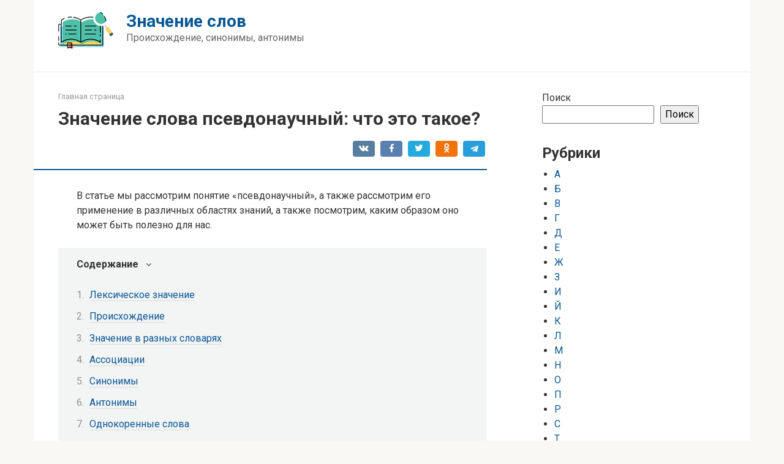

--- FILE ---
content_type: text/html; charset=UTF-8
request_url: https://slova-znachenie.ru/znachenie-slova-psevdonauchnyy-chto-eto-takoe/
body_size: 14405
content:
<!DOCTYPE html>
<html lang="ru-RU">
<head>
    <meta charset="UTF-8">
    <meta name="viewport" content="width=device-width, initial-scale=1">

    <meta name='robots' content='index, follow, max-image-preview:large, max-snippet:-1, max-video-preview:-1' />

	<!-- This site is optimized with the Yoast SEO plugin v20.13 - https://yoast.com/wordpress/plugins/seo/ -->
	<title>Значение слова псевдонаучный: что это такое?</title>
	<link rel="canonical" href="https://slova-znachenie.ru/znachenie-slova-psevdonauchnyy-chto-eto-takoe/" />
	<meta property="og:locale" content="ru_RU" />
	<meta property="og:type" content="article" />
	<meta property="og:title" content="Значение слова псевдонаучный: что это такое?" />
	<meta property="og:description" content="В статье мы рассмотрим понятие &#171;псевдонаучный&#187;, а также рассмотрим его применение в различных областях знаний, а также посмотрим, каким образом оно может быть полезно для нас. Лексическое значение Слово &#171;псевдонаучный&#187; имеет лексическое значение, относящееся к идеям, представлениям или принципам, которые представляются научными, но не имеют никакого научного основания. Такие идеи могут происходить из мифов, легенд, [&hellip;]" />
	<meta property="og:url" content="https://slova-znachenie.ru/znachenie-slova-psevdonauchnyy-chto-eto-takoe/" />
	<meta property="og:site_name" content="Значение слов" />
	<meta property="article:published_time" content="2023-02-27T14:52:52+00:00" />
	<meta name="author" content="Author" />
	<meta name="twitter:card" content="summary_large_image" />
	<meta name="twitter:label1" content="Написано автором" />
	<meta name="twitter:data1" content="Author" />
	<script type="application/ld+json" class="yoast-schema-graph">{"@context":"https://schema.org","@graph":[{"@type":"WebPage","@id":"https://slova-znachenie.ru/znachenie-slova-psevdonauchnyy-chto-eto-takoe/","url":"https://slova-znachenie.ru/znachenie-slova-psevdonauchnyy-chto-eto-takoe/","name":"Значение слова псевдонаучный: что это такое?","isPartOf":{"@id":"https://slova-znachenie.ru/#website"},"datePublished":"2023-02-27T14:52:52+00:00","dateModified":"2023-02-27T14:52:52+00:00","author":{"@id":"https://slova-znachenie.ru/#/schema/person/3e954a4aa31a69eebeaca86b27e22965"},"breadcrumb":{"@id":"https://slova-znachenie.ru/znachenie-slova-psevdonauchnyy-chto-eto-takoe/#breadcrumb"},"inLanguage":"ru-RU","potentialAction":[{"@type":"ReadAction","target":["https://slova-znachenie.ru/znachenie-slova-psevdonauchnyy-chto-eto-takoe/"]}]},{"@type":"BreadcrumbList","@id":"https://slova-znachenie.ru/znachenie-slova-psevdonauchnyy-chto-eto-takoe/#breadcrumb","itemListElement":[{"@type":"ListItem","position":1,"name":"Главная страница","item":"https://slova-znachenie.ru/"},{"@type":"ListItem","position":2,"name":"Значение слова псевдонаучный: что это такое?"}]},{"@type":"WebSite","@id":"https://slova-znachenie.ru/#website","url":"https://slova-znachenie.ru/","name":"Значение слов","description":"Происхождение, синонимы, антонимы","potentialAction":[{"@type":"SearchAction","target":{"@type":"EntryPoint","urlTemplate":"https://slova-znachenie.ru/?s={search_term_string}"},"query-input":"required name=search_term_string"}],"inLanguage":"ru-RU"},{"@type":"Person","@id":"https://slova-znachenie.ru/#/schema/person/3e954a4aa31a69eebeaca86b27e22965","name":"Author","image":{"@type":"ImageObject","inLanguage":"ru-RU","@id":"https://slova-znachenie.ru/#/schema/person/image/","url":"https://secure.gravatar.com/avatar/?s=96&d=mm&r=g","contentUrl":"https://secure.gravatar.com/avatar/?s=96&d=mm&r=g","caption":"Author"},"sameAs":["https://slova-znachenie.ru/"],"url":"https://slova-znachenie.ru/author/author/"}]}</script>
	<!-- / Yoast SEO plugin. -->


<link rel='dns-prefetch' href='//fonts.googleapis.com' />
<link rel="alternate" title="oEmbed (JSON)" type="application/json+oembed" href="https://slova-znachenie.ru/wp-json/oembed/1.0/embed?url=https%3A%2F%2Fslova-znachenie.ru%2Fznachenie-slova-psevdonauchnyy-chto-eto-takoe%2F" />
<link rel="alternate" title="oEmbed (XML)" type="text/xml+oembed" href="https://slova-znachenie.ru/wp-json/oembed/1.0/embed?url=https%3A%2F%2Fslova-znachenie.ru%2Fznachenie-slova-psevdonauchnyy-chto-eto-takoe%2F&#038;format=xml" />
<style id='wp-img-auto-sizes-contain-inline-css' type='text/css'>
img:is([sizes=auto i],[sizes^="auto," i]){contain-intrinsic-size:3000px 1500px}
/*# sourceURL=wp-img-auto-sizes-contain-inline-css */
</style>
<style id='wp-emoji-styles-inline-css' type='text/css'>

	img.wp-smiley, img.emoji {
		display: inline !important;
		border: none !important;
		box-shadow: none !important;
		height: 1em !important;
		width: 1em !important;
		margin: 0 0.07em !important;
		vertical-align: -0.1em !important;
		background: none !important;
		padding: 0 !important;
	}
/*# sourceURL=wp-emoji-styles-inline-css */
</style>
<style id='wp-block-library-inline-css' type='text/css'>
:root{--wp-block-synced-color:#7a00df;--wp-block-synced-color--rgb:122,0,223;--wp-bound-block-color:var(--wp-block-synced-color);--wp-editor-canvas-background:#ddd;--wp-admin-theme-color:#007cba;--wp-admin-theme-color--rgb:0,124,186;--wp-admin-theme-color-darker-10:#006ba1;--wp-admin-theme-color-darker-10--rgb:0,107,160.5;--wp-admin-theme-color-darker-20:#005a87;--wp-admin-theme-color-darker-20--rgb:0,90,135;--wp-admin-border-width-focus:2px}@media (min-resolution:192dpi){:root{--wp-admin-border-width-focus:1.5px}}.wp-element-button{cursor:pointer}:root .has-very-light-gray-background-color{background-color:#eee}:root .has-very-dark-gray-background-color{background-color:#313131}:root .has-very-light-gray-color{color:#eee}:root .has-very-dark-gray-color{color:#313131}:root .has-vivid-green-cyan-to-vivid-cyan-blue-gradient-background{background:linear-gradient(135deg,#00d084,#0693e3)}:root .has-purple-crush-gradient-background{background:linear-gradient(135deg,#34e2e4,#4721fb 50%,#ab1dfe)}:root .has-hazy-dawn-gradient-background{background:linear-gradient(135deg,#faaca8,#dad0ec)}:root .has-subdued-olive-gradient-background{background:linear-gradient(135deg,#fafae1,#67a671)}:root .has-atomic-cream-gradient-background{background:linear-gradient(135deg,#fdd79a,#004a59)}:root .has-nightshade-gradient-background{background:linear-gradient(135deg,#330968,#31cdcf)}:root .has-midnight-gradient-background{background:linear-gradient(135deg,#020381,#2874fc)}:root{--wp--preset--font-size--normal:16px;--wp--preset--font-size--huge:42px}.has-regular-font-size{font-size:1em}.has-larger-font-size{font-size:2.625em}.has-normal-font-size{font-size:var(--wp--preset--font-size--normal)}.has-huge-font-size{font-size:var(--wp--preset--font-size--huge)}.has-text-align-center{text-align:center}.has-text-align-left{text-align:left}.has-text-align-right{text-align:right}.has-fit-text{white-space:nowrap!important}#end-resizable-editor-section{display:none}.aligncenter{clear:both}.items-justified-left{justify-content:flex-start}.items-justified-center{justify-content:center}.items-justified-right{justify-content:flex-end}.items-justified-space-between{justify-content:space-between}.screen-reader-text{border:0;clip-path:inset(50%);height:1px;margin:-1px;overflow:hidden;padding:0;position:absolute;width:1px;word-wrap:normal!important}.screen-reader-text:focus{background-color:#ddd;clip-path:none;color:#444;display:block;font-size:1em;height:auto;left:5px;line-height:normal;padding:15px 23px 14px;text-decoration:none;top:5px;width:auto;z-index:100000}html :where(.has-border-color){border-style:solid}html :where([style*=border-top-color]){border-top-style:solid}html :where([style*=border-right-color]){border-right-style:solid}html :where([style*=border-bottom-color]){border-bottom-style:solid}html :where([style*=border-left-color]){border-left-style:solid}html :where([style*=border-width]){border-style:solid}html :where([style*=border-top-width]){border-top-style:solid}html :where([style*=border-right-width]){border-right-style:solid}html :where([style*=border-bottom-width]){border-bottom-style:solid}html :where([style*=border-left-width]){border-left-style:solid}html :where(img[class*=wp-image-]){height:auto;max-width:100%}:where(figure){margin:0 0 1em}html :where(.is-position-sticky){--wp-admin--admin-bar--position-offset:var(--wp-admin--admin-bar--height,0px)}@media screen and (max-width:600px){html :where(.is-position-sticky){--wp-admin--admin-bar--position-offset:0px}}

/*# sourceURL=wp-block-library-inline-css */
</style><style id='wp-block-categories-inline-css' type='text/css'>
.wp-block-categories{box-sizing:border-box}.wp-block-categories.alignleft{margin-right:2em}.wp-block-categories.alignright{margin-left:2em}.wp-block-categories.wp-block-categories-dropdown.aligncenter{text-align:center}.wp-block-categories .wp-block-categories__label{display:block;width:100%}
/*# sourceURL=https://slova-znachenie.ru/wp-includes/blocks/categories/style.min.css */
</style>
<style id='wp-block-heading-inline-css' type='text/css'>
h1:where(.wp-block-heading).has-background,h2:where(.wp-block-heading).has-background,h3:where(.wp-block-heading).has-background,h4:where(.wp-block-heading).has-background,h5:where(.wp-block-heading).has-background,h6:where(.wp-block-heading).has-background{padding:1.25em 2.375em}h1.has-text-align-left[style*=writing-mode]:where([style*=vertical-lr]),h1.has-text-align-right[style*=writing-mode]:where([style*=vertical-rl]),h2.has-text-align-left[style*=writing-mode]:where([style*=vertical-lr]),h2.has-text-align-right[style*=writing-mode]:where([style*=vertical-rl]),h3.has-text-align-left[style*=writing-mode]:where([style*=vertical-lr]),h3.has-text-align-right[style*=writing-mode]:where([style*=vertical-rl]),h4.has-text-align-left[style*=writing-mode]:where([style*=vertical-lr]),h4.has-text-align-right[style*=writing-mode]:where([style*=vertical-rl]),h5.has-text-align-left[style*=writing-mode]:where([style*=vertical-lr]),h5.has-text-align-right[style*=writing-mode]:where([style*=vertical-rl]),h6.has-text-align-left[style*=writing-mode]:where([style*=vertical-lr]),h6.has-text-align-right[style*=writing-mode]:where([style*=vertical-rl]){rotate:180deg}
/*# sourceURL=https://slova-znachenie.ru/wp-includes/blocks/heading/style.min.css */
</style>
<style id='wp-block-search-inline-css' type='text/css'>
.wp-block-search__button{margin-left:10px;word-break:normal}.wp-block-search__button.has-icon{line-height:0}.wp-block-search__button svg{height:1.25em;min-height:24px;min-width:24px;width:1.25em;fill:currentColor;vertical-align:text-bottom}:where(.wp-block-search__button){border:1px solid #ccc;padding:6px 10px}.wp-block-search__inside-wrapper{display:flex;flex:auto;flex-wrap:nowrap;max-width:100%}.wp-block-search__label{width:100%}.wp-block-search.wp-block-search__button-only .wp-block-search__button{box-sizing:border-box;display:flex;flex-shrink:0;justify-content:center;margin-left:0;max-width:100%}.wp-block-search.wp-block-search__button-only .wp-block-search__inside-wrapper{min-width:0!important;transition-property:width}.wp-block-search.wp-block-search__button-only .wp-block-search__input{flex-basis:100%;transition-duration:.3s}.wp-block-search.wp-block-search__button-only.wp-block-search__searchfield-hidden,.wp-block-search.wp-block-search__button-only.wp-block-search__searchfield-hidden .wp-block-search__inside-wrapper{overflow:hidden}.wp-block-search.wp-block-search__button-only.wp-block-search__searchfield-hidden .wp-block-search__input{border-left-width:0!important;border-right-width:0!important;flex-basis:0;flex-grow:0;margin:0;min-width:0!important;padding-left:0!important;padding-right:0!important;width:0!important}:where(.wp-block-search__input){appearance:none;border:1px solid #949494;flex-grow:1;font-family:inherit;font-size:inherit;font-style:inherit;font-weight:inherit;letter-spacing:inherit;line-height:inherit;margin-left:0;margin-right:0;min-width:3rem;padding:8px;text-decoration:unset!important;text-transform:inherit}:where(.wp-block-search__button-inside .wp-block-search__inside-wrapper){background-color:#fff;border:1px solid #949494;box-sizing:border-box;padding:4px}:where(.wp-block-search__button-inside .wp-block-search__inside-wrapper) .wp-block-search__input{border:none;border-radius:0;padding:0 4px}:where(.wp-block-search__button-inside .wp-block-search__inside-wrapper) .wp-block-search__input:focus{outline:none}:where(.wp-block-search__button-inside .wp-block-search__inside-wrapper) :where(.wp-block-search__button){padding:4px 8px}.wp-block-search.aligncenter .wp-block-search__inside-wrapper{margin:auto}.wp-block[data-align=right] .wp-block-search.wp-block-search__button-only .wp-block-search__inside-wrapper{float:right}
/*# sourceURL=https://slova-znachenie.ru/wp-includes/blocks/search/style.min.css */
</style>
<style id='wp-block-group-inline-css' type='text/css'>
.wp-block-group{box-sizing:border-box}:where(.wp-block-group.wp-block-group-is-layout-constrained){position:relative}
/*# sourceURL=https://slova-znachenie.ru/wp-includes/blocks/group/style.min.css */
</style>
<style id='global-styles-inline-css' type='text/css'>
:root{--wp--preset--aspect-ratio--square: 1;--wp--preset--aspect-ratio--4-3: 4/3;--wp--preset--aspect-ratio--3-4: 3/4;--wp--preset--aspect-ratio--3-2: 3/2;--wp--preset--aspect-ratio--2-3: 2/3;--wp--preset--aspect-ratio--16-9: 16/9;--wp--preset--aspect-ratio--9-16: 9/16;--wp--preset--color--black: #000000;--wp--preset--color--cyan-bluish-gray: #abb8c3;--wp--preset--color--white: #ffffff;--wp--preset--color--pale-pink: #f78da7;--wp--preset--color--vivid-red: #cf2e2e;--wp--preset--color--luminous-vivid-orange: #ff6900;--wp--preset--color--luminous-vivid-amber: #fcb900;--wp--preset--color--light-green-cyan: #7bdcb5;--wp--preset--color--vivid-green-cyan: #00d084;--wp--preset--color--pale-cyan-blue: #8ed1fc;--wp--preset--color--vivid-cyan-blue: #0693e3;--wp--preset--color--vivid-purple: #9b51e0;--wp--preset--gradient--vivid-cyan-blue-to-vivid-purple: linear-gradient(135deg,rgb(6,147,227) 0%,rgb(155,81,224) 100%);--wp--preset--gradient--light-green-cyan-to-vivid-green-cyan: linear-gradient(135deg,rgb(122,220,180) 0%,rgb(0,208,130) 100%);--wp--preset--gradient--luminous-vivid-amber-to-luminous-vivid-orange: linear-gradient(135deg,rgb(252,185,0) 0%,rgb(255,105,0) 100%);--wp--preset--gradient--luminous-vivid-orange-to-vivid-red: linear-gradient(135deg,rgb(255,105,0) 0%,rgb(207,46,46) 100%);--wp--preset--gradient--very-light-gray-to-cyan-bluish-gray: linear-gradient(135deg,rgb(238,238,238) 0%,rgb(169,184,195) 100%);--wp--preset--gradient--cool-to-warm-spectrum: linear-gradient(135deg,rgb(74,234,220) 0%,rgb(151,120,209) 20%,rgb(207,42,186) 40%,rgb(238,44,130) 60%,rgb(251,105,98) 80%,rgb(254,248,76) 100%);--wp--preset--gradient--blush-light-purple: linear-gradient(135deg,rgb(255,206,236) 0%,rgb(152,150,240) 100%);--wp--preset--gradient--blush-bordeaux: linear-gradient(135deg,rgb(254,205,165) 0%,rgb(254,45,45) 50%,rgb(107,0,62) 100%);--wp--preset--gradient--luminous-dusk: linear-gradient(135deg,rgb(255,203,112) 0%,rgb(199,81,192) 50%,rgb(65,88,208) 100%);--wp--preset--gradient--pale-ocean: linear-gradient(135deg,rgb(255,245,203) 0%,rgb(182,227,212) 50%,rgb(51,167,181) 100%);--wp--preset--gradient--electric-grass: linear-gradient(135deg,rgb(202,248,128) 0%,rgb(113,206,126) 100%);--wp--preset--gradient--midnight: linear-gradient(135deg,rgb(2,3,129) 0%,rgb(40,116,252) 100%);--wp--preset--font-size--small: 13px;--wp--preset--font-size--medium: 20px;--wp--preset--font-size--large: 36px;--wp--preset--font-size--x-large: 42px;--wp--preset--spacing--20: 0.44rem;--wp--preset--spacing--30: 0.67rem;--wp--preset--spacing--40: 1rem;--wp--preset--spacing--50: 1.5rem;--wp--preset--spacing--60: 2.25rem;--wp--preset--spacing--70: 3.38rem;--wp--preset--spacing--80: 5.06rem;--wp--preset--shadow--natural: 6px 6px 9px rgba(0, 0, 0, 0.2);--wp--preset--shadow--deep: 12px 12px 50px rgba(0, 0, 0, 0.4);--wp--preset--shadow--sharp: 6px 6px 0px rgba(0, 0, 0, 0.2);--wp--preset--shadow--outlined: 6px 6px 0px -3px rgb(255, 255, 255), 6px 6px rgb(0, 0, 0);--wp--preset--shadow--crisp: 6px 6px 0px rgb(0, 0, 0);}:where(.is-layout-flex){gap: 0.5em;}:where(.is-layout-grid){gap: 0.5em;}body .is-layout-flex{display: flex;}.is-layout-flex{flex-wrap: wrap;align-items: center;}.is-layout-flex > :is(*, div){margin: 0;}body .is-layout-grid{display: grid;}.is-layout-grid > :is(*, div){margin: 0;}:where(.wp-block-columns.is-layout-flex){gap: 2em;}:where(.wp-block-columns.is-layout-grid){gap: 2em;}:where(.wp-block-post-template.is-layout-flex){gap: 1.25em;}:where(.wp-block-post-template.is-layout-grid){gap: 1.25em;}.has-black-color{color: var(--wp--preset--color--black) !important;}.has-cyan-bluish-gray-color{color: var(--wp--preset--color--cyan-bluish-gray) !important;}.has-white-color{color: var(--wp--preset--color--white) !important;}.has-pale-pink-color{color: var(--wp--preset--color--pale-pink) !important;}.has-vivid-red-color{color: var(--wp--preset--color--vivid-red) !important;}.has-luminous-vivid-orange-color{color: var(--wp--preset--color--luminous-vivid-orange) !important;}.has-luminous-vivid-amber-color{color: var(--wp--preset--color--luminous-vivid-amber) !important;}.has-light-green-cyan-color{color: var(--wp--preset--color--light-green-cyan) !important;}.has-vivid-green-cyan-color{color: var(--wp--preset--color--vivid-green-cyan) !important;}.has-pale-cyan-blue-color{color: var(--wp--preset--color--pale-cyan-blue) !important;}.has-vivid-cyan-blue-color{color: var(--wp--preset--color--vivid-cyan-blue) !important;}.has-vivid-purple-color{color: var(--wp--preset--color--vivid-purple) !important;}.has-black-background-color{background-color: var(--wp--preset--color--black) !important;}.has-cyan-bluish-gray-background-color{background-color: var(--wp--preset--color--cyan-bluish-gray) !important;}.has-white-background-color{background-color: var(--wp--preset--color--white) !important;}.has-pale-pink-background-color{background-color: var(--wp--preset--color--pale-pink) !important;}.has-vivid-red-background-color{background-color: var(--wp--preset--color--vivid-red) !important;}.has-luminous-vivid-orange-background-color{background-color: var(--wp--preset--color--luminous-vivid-orange) !important;}.has-luminous-vivid-amber-background-color{background-color: var(--wp--preset--color--luminous-vivid-amber) !important;}.has-light-green-cyan-background-color{background-color: var(--wp--preset--color--light-green-cyan) !important;}.has-vivid-green-cyan-background-color{background-color: var(--wp--preset--color--vivid-green-cyan) !important;}.has-pale-cyan-blue-background-color{background-color: var(--wp--preset--color--pale-cyan-blue) !important;}.has-vivid-cyan-blue-background-color{background-color: var(--wp--preset--color--vivid-cyan-blue) !important;}.has-vivid-purple-background-color{background-color: var(--wp--preset--color--vivid-purple) !important;}.has-black-border-color{border-color: var(--wp--preset--color--black) !important;}.has-cyan-bluish-gray-border-color{border-color: var(--wp--preset--color--cyan-bluish-gray) !important;}.has-white-border-color{border-color: var(--wp--preset--color--white) !important;}.has-pale-pink-border-color{border-color: var(--wp--preset--color--pale-pink) !important;}.has-vivid-red-border-color{border-color: var(--wp--preset--color--vivid-red) !important;}.has-luminous-vivid-orange-border-color{border-color: var(--wp--preset--color--luminous-vivid-orange) !important;}.has-luminous-vivid-amber-border-color{border-color: var(--wp--preset--color--luminous-vivid-amber) !important;}.has-light-green-cyan-border-color{border-color: var(--wp--preset--color--light-green-cyan) !important;}.has-vivid-green-cyan-border-color{border-color: var(--wp--preset--color--vivid-green-cyan) !important;}.has-pale-cyan-blue-border-color{border-color: var(--wp--preset--color--pale-cyan-blue) !important;}.has-vivid-cyan-blue-border-color{border-color: var(--wp--preset--color--vivid-cyan-blue) !important;}.has-vivid-purple-border-color{border-color: var(--wp--preset--color--vivid-purple) !important;}.has-vivid-cyan-blue-to-vivid-purple-gradient-background{background: var(--wp--preset--gradient--vivid-cyan-blue-to-vivid-purple) !important;}.has-light-green-cyan-to-vivid-green-cyan-gradient-background{background: var(--wp--preset--gradient--light-green-cyan-to-vivid-green-cyan) !important;}.has-luminous-vivid-amber-to-luminous-vivid-orange-gradient-background{background: var(--wp--preset--gradient--luminous-vivid-amber-to-luminous-vivid-orange) !important;}.has-luminous-vivid-orange-to-vivid-red-gradient-background{background: var(--wp--preset--gradient--luminous-vivid-orange-to-vivid-red) !important;}.has-very-light-gray-to-cyan-bluish-gray-gradient-background{background: var(--wp--preset--gradient--very-light-gray-to-cyan-bluish-gray) !important;}.has-cool-to-warm-spectrum-gradient-background{background: var(--wp--preset--gradient--cool-to-warm-spectrum) !important;}.has-blush-light-purple-gradient-background{background: var(--wp--preset--gradient--blush-light-purple) !important;}.has-blush-bordeaux-gradient-background{background: var(--wp--preset--gradient--blush-bordeaux) !important;}.has-luminous-dusk-gradient-background{background: var(--wp--preset--gradient--luminous-dusk) !important;}.has-pale-ocean-gradient-background{background: var(--wp--preset--gradient--pale-ocean) !important;}.has-electric-grass-gradient-background{background: var(--wp--preset--gradient--electric-grass) !important;}.has-midnight-gradient-background{background: var(--wp--preset--gradient--midnight) !important;}.has-small-font-size{font-size: var(--wp--preset--font-size--small) !important;}.has-medium-font-size{font-size: var(--wp--preset--font-size--medium) !important;}.has-large-font-size{font-size: var(--wp--preset--font-size--large) !important;}.has-x-large-font-size{font-size: var(--wp--preset--font-size--x-large) !important;}
/*# sourceURL=global-styles-inline-css */
</style>

<style id='classic-theme-styles-inline-css' type='text/css'>
/*! This file is auto-generated */
.wp-block-button__link{color:#fff;background-color:#32373c;border-radius:9999px;box-shadow:none;text-decoration:none;padding:calc(.667em + 2px) calc(1.333em + 2px);font-size:1.125em}.wp-block-file__button{background:#32373c;color:#fff;text-decoration:none}
/*# sourceURL=/wp-includes/css/classic-themes.min.css */
</style>
<link rel='stylesheet' id='google-fonts-css' href='https://fonts.googleapis.com/css?family=Roboto%3A400%2C400i%2C700&#038;subset=cyrillic&#038;display=swap&#038;ver=6.9'  media='all' />
<link rel='stylesheet' id='root-style-css' href='https://slova-znachenie.ru/wp-content/themes/root/assets/css/style.min.css?ver=3.1.2'  media='all' />
<script type="text/javascript" src="https://slova-znachenie.ru/wp-includes/js/jquery/jquery.min.js?ver=3.7.1" id="jquery-core-js"></script>
<script type="text/javascript" src="https://slova-znachenie.ru/wp-includes/js/jquery/jquery-migrate.min.js?ver=3.4.1" id="jquery-migrate-js"></script>
<link rel="https://api.w.org/" href="https://slova-znachenie.ru/wp-json/" /><link rel="alternate" title="JSON" type="application/json" href="https://slova-znachenie.ru/wp-json/wp/v2/posts/111" /><style>.site-logotype {max-width:1000px}.site-logotype img {max-height:100px}@media (max-width: 991px) {.mob-search{display:block;margin-bottom:25px} }.scrolltop {background-color:#cccccc}.scrolltop:after {color:#ffffff}.scrolltop {width:50px}.scrolltop {height:50px}.scrolltop:after {content:"\f102"}.entry-image:not(.entry-image--big) {margin-left:-20px}@media (min-width: 1200px) {.entry-image:not(.entry-image--big) {margin-left:-40px} }body {font-family:"Roboto" ,"Helvetica Neue", Helvetica, Arial, sans-serif}@media (min-width: 576px) {body {font-size:16px} }@media (min-width: 576px) {body {line-height:1.5} }.site-title, .site-title a {font-family:"Roboto" ,"Helvetica Neue", Helvetica, Arial, sans-serif}@media (min-width: 576px) {.site-title, .site-title a {font-size:28px} }@media (min-width: 576px) {.site-title, .site-title a {line-height:1.1} }.site-description {font-family:"Roboto" ,"Helvetica Neue", Helvetica, Arial, sans-serif}@media (min-width: 576px) {.site-description {font-size:16px} }@media (min-width: 576px) {.site-description {line-height:1.5} }.main-navigation ul li a, .main-navigation ul li .removed-link, .footer-navigation ul li a, .footer-navigation ul li .removed-link{font-family:"Roboto" ,"Helvetica Neue", Helvetica, Arial, sans-serif}@media (min-width: 576px) {.main-navigation ul li a, .main-navigation ul li .removed-link, .footer-navigation ul li a, .footer-navigation ul li .removed-link {font-size: 16px} }@media (min-width: 576px) {.main-navigation ul li a, .main-navigation ul li .removed-link, .footer-navigation ul li a, .footer-navigation ul li .removed-link {line-height:1.5} }.h1, h1:not(.site-title) {font-weight:bold;}.h2, h2 {font-weight:bold;}.h3, h3 {font-weight:bold;}.h4, h4 {font-weight:bold;}.h5, h5 {font-weight:bold;}.h6, h6 {font-weight:bold;}.mob-hamburger span, .card-slider__category, .card-slider-container .swiper-pagination-bullet-active, .page-separator, .pagination .current, .pagination a.page-numbers:hover, .entry-content ul > li:before, .entry-content ul:not([class])>li:before, .taxonomy-description ul:not([class])>li:before, .btn, .comment-respond .form-submit input, .contact-form .contact_submit, .page-links__item {background-color:#095896}.spoiler-box, .entry-content ol li:before, .entry-content ol:not([class]) li:before, .taxonomy-description ol:not([class]) li:before, .mob-hamburger, .inp:focus, .search-form__text:focus, .entry-content blockquote,
         .comment-respond .comment-form-author input:focus, .comment-respond .comment-form-author textarea:focus, .comment-respond .comment-form-comment input:focus, .comment-respond .comment-form-comment textarea:focus, .comment-respond .comment-form-email input:focus, .comment-respond .comment-form-email textarea:focus, .comment-respond .comment-form-url input:focus, .comment-respond .comment-form-url textarea:focus {border-color:#095896}.entry-content blockquote:before, .spoiler-box__title:after, .sidebar-navigation .menu-item-has-children:after,
        .star-rating--score-1:not(.hover) .star-rating-item:nth-child(1),
        .star-rating--score-2:not(.hover) .star-rating-item:nth-child(1), .star-rating--score-2:not(.hover) .star-rating-item:nth-child(2),
        .star-rating--score-3:not(.hover) .star-rating-item:nth-child(1), .star-rating--score-3:not(.hover) .star-rating-item:nth-child(2), .star-rating--score-3:not(.hover) .star-rating-item:nth-child(3),
        .star-rating--score-4:not(.hover) .star-rating-item:nth-child(1), .star-rating--score-4:not(.hover) .star-rating-item:nth-child(2), .star-rating--score-4:not(.hover) .star-rating-item:nth-child(3), .star-rating--score-4:not(.hover) .star-rating-item:nth-child(4),
        .star-rating--score-5:not(.hover) .star-rating-item:nth-child(1), .star-rating--score-5:not(.hover) .star-rating-item:nth-child(2), .star-rating--score-5:not(.hover) .star-rating-item:nth-child(3), .star-rating--score-5:not(.hover) .star-rating-item:nth-child(4), .star-rating--score-5:not(.hover) .star-rating-item:nth-child(5), .star-rating-item.hover {color:#095896}body {color:#333333}a, .spanlink, .comment-reply-link, .pseudo-link, .root-pseudo-link {color:#095896}a:hover, a:focus, a:active, .spanlink:hover, .comment-reply-link:hover, .pseudo-link:hover {color:#e66212}.site-header {background-color:#ffffff}.site-header {color:#333333}.site-title, .site-title a {color:#095896}.site-description, .site-description a {color:#666666}.main-navigation, .footer-navigation, .main-navigation ul li .sub-menu, .footer-navigation ul li .sub-menu {background-color:#095896}.main-navigation ul li a, .main-navigation ul li .removed-link, .footer-navigation ul li a, .footer-navigation ul li .removed-link {color:#ffffff}.site-content {background-color:#ffffff}.site-footer {background-color:#ffffff}.site-footer {color:#333333}</style><link rel="preload" href="https://slova-znachenie.ru/wp-content/themes/root/fonts/fontawesome-webfont.ttf" as="font" crossorigin><link rel="icon" href="https://slova-znachenie.ru/wp-content/uploads/2023/03/fav3.png" sizes="32x32" />
<link rel="icon" href="https://slova-znachenie.ru/wp-content/uploads/2023/03/fav3.png" sizes="192x192" />
<link rel="apple-touch-icon" href="https://slova-znachenie.ru/wp-content/uploads/2023/03/fav3.png" />
<meta name="msapplication-TileImage" content="https://slova-znachenie.ru/wp-content/uploads/2023/03/fav3.png" />
    </head>

<body class="wp-singular post-template-default single single-post postid-111 single-format-standard wp-theme-root ">



<div id="page" class="site">
	<a class="skip-link screen-reader-text" href="#main">Перейти к контенту</a>

    
    
<header id="masthead" class="site-header container" itemscope itemtype="http://schema.org/WPHeader">
    <div class="site-header-inner ">
        <div class="site-branding">
            <div class="site-logotype"><a href="https://slova-znachenie.ru/"><img src="https://slova-znachenie.ru/wp-content/uploads/2023/03/logo2-1.png" width="90" height="60" alt="Значение слов"></a></div>
                            <div class="site-branding-container">

                    <div class="site-title"><a href="https://slova-znachenie.ru/">Значение слов</a></div>
                                            <p class="site-description">Происхождение, синонимы, антонимы</p>
                    
                </div>
                    </div><!-- .site-branding -->

        
        
        
        
        <div class="mob-hamburger"><span></span></div>

                    <div class="mob-search">
<form role="search" method="get" id="searchform_7504" action="https://slova-znachenie.ru/" class="search-form">
    <label class="screen-reader-text" for="s_7504">Поиск: </label>
    <input type="text" value="" name="s" id="s_7504" class="search-form__text">
    <button type="submit" id="searchsubmit_7504" class="search-form__submit"></button>
</form></div>
            </div><!--.site-header-inner-->
</header><!-- #masthead -->
    
    
    <nav id="site-navigation" class="main-navigation container" style="display: none;"><ul id="header_menu"></ul></nav>
    <div class="container header-separator"></div>


    
    
	<div id="content" class="site-content container">

        

<div itemscope itemtype="http://schema.org/Article">

    
	<div id="primary" class="content-area">
		<main id="main" class="site-main">

            <div class="breadcrumb" id="breadcrumbs"><span><span><a href="https://slova-znachenie.ru/">Главная страница</a></span></span></div>
			
<article id="post-111" class="post-111 post type-post status-publish format-standard  category-p">

    
        <header class="entry-header">
                                            <h1 class="entry-title" itemprop="headline">Значение слова псевдонаучный: что это такое?</h1>                            
            
                            <div class="entry-meta"><span class="b-share b-share--small">


<span class="b-share__ico b-share__vk js-share-link" data-uri="https://vk.com/share.php?url=https%3A%2F%2Fslova-znachenie.ru%2Fznachenie-slova-psevdonauchnyy-chto-eto-takoe%2F"></span>


<span class="b-share__ico b-share__fb js-share-link" data-uri="https://www.facebook.com/sharer.php?u=https%3A%2F%2Fslova-znachenie.ru%2Fznachenie-slova-psevdonauchnyy-chto-eto-takoe%2F"></span>


<span class="b-share__ico b-share__tw js-share-link" data-uri="https://twitter.com/share?text=%D0%97%D0%BD%D0%B0%D1%87%D0%B5%D0%BD%D0%B8%D0%B5+%D1%81%D0%BB%D0%BE%D0%B2%D0%B0+%D0%BF%D1%81%D0%B5%D0%B2%D0%B4%D0%BE%D0%BD%D0%B0%D1%83%D1%87%D0%BD%D1%8B%D0%B9%3A+%D1%87%D1%82%D0%BE+%D1%8D%D1%82%D0%BE+%D1%82%D0%B0%D0%BA%D0%BE%D0%B5%3F&url=https%3A%2F%2Fslova-znachenie.ru%2Fznachenie-slova-psevdonauchnyy-chto-eto-takoe%2F"></span>


<span class="b-share__ico b-share__ok js-share-link" data-uri="https://connect.ok.ru/dk?st.cmd=WidgetSharePreview&service=odnoklassniki&st.shareUrl=https%3A%2F%2Fslova-znachenie.ru%2Fznachenie-slova-psevdonauchnyy-chto-eto-takoe%2F"></span>


<span class="b-share__ico b-share__whatsapp js-share-link js-share-link-no-window" data-uri="whatsapp://send?text=%D0%97%D0%BD%D0%B0%D1%87%D0%B5%D0%BD%D0%B8%D0%B5+%D1%81%D0%BB%D0%BE%D0%B2%D0%B0+%D0%BF%D1%81%D0%B5%D0%B2%D0%B4%D0%BE%D0%BD%D0%B0%D1%83%D1%87%D0%BD%D1%8B%D0%B9%3A+%D1%87%D1%82%D0%BE+%D1%8D%D1%82%D0%BE+%D1%82%D0%B0%D0%BA%D0%BE%D0%B5%3F%20https%3A%2F%2Fslova-znachenie.ru%2Fznachenie-slova-psevdonauchnyy-chto-eto-takoe%2F"></span>


<span class="b-share__ico b-share__viber js-share-link js-share-link-no-window" data-uri="viber://forward?text=%D0%97%D0%BD%D0%B0%D1%87%D0%B5%D0%BD%D0%B8%D0%B5+%D1%81%D0%BB%D0%BE%D0%B2%D0%B0+%D0%BF%D1%81%D0%B5%D0%B2%D0%B4%D0%BE%D0%BD%D0%B0%D1%83%D1%87%D0%BD%D1%8B%D0%B9%3A+%D1%87%D1%82%D0%BE+%D1%8D%D1%82%D0%BE+%D1%82%D0%B0%D0%BA%D0%BE%D0%B5%3F%20https%3A%2F%2Fslova-znachenie.ru%2Fznachenie-slova-psevdonauchnyy-chto-eto-takoe%2F"></span>


<span class="b-share__ico b-share__telegram js-share-link js-share-link-no-window" data-uri="https://t.me/share/url?url=https%3A%2F%2Fslova-znachenie.ru%2Fznachenie-slova-psevdonauchnyy-chto-eto-takoe%2F&text=%D0%97%D0%BD%D0%B0%D1%87%D0%B5%D0%BD%D0%B8%D0%B5+%D1%81%D0%BB%D0%BE%D0%B2%D0%B0+%D0%BF%D1%81%D0%B5%D0%B2%D0%B4%D0%BE%D0%BD%D0%B0%D1%83%D1%87%D0%BD%D1%8B%D0%B9%3A+%D1%87%D1%82%D0%BE+%D1%8D%D1%82%D0%BE+%D1%82%D0%B0%D0%BA%D0%BE%D0%B5%3F"></span>

</span></div><!-- .entry-meta -->                    </header><!-- .entry-header -->


                    <div class="page-separator"></div>
        
    
	<div class="entry-content" itemprop="articleBody">
		<p>В статье мы рассмотрим понятие &#171;псевдонаучный&#187;, а также рассмотрим его применение в различных областях знаний, а также посмотрим, каким образом оно может быть полезно для нас.</p>
<div class="table-of-contents open"><div class="table-of-contents__header"><span class="table-of-contents__hide js-table-of-contents-hide">Содержание</span></div><ol class="table-of-contents__list js-table-of-contents-list">
<li class="level-1"><a href="#leksicheskoe-znachenie">Лексическое значение</a></li><li class="level-1"><a href="#proishozhdenie">Происхождение</a></li><li class="level-1"><a href="#znachenie-v-raznyh-slovaryah">Значение в разных словарях</a></li><li class="level-1"><a href="#assotsiatsii">Ассоциации</a></li><li class="level-1"><a href="#sinonimy">Синонимы</a></li><li class="level-1"><a href="#antonimy">Антонимы</a></li><li class="level-1"><a href="#odnokorennye-slova">Однокоренные слова</a></li><li class="level-1"><a href="#primery-predlozheniy">Примеры предложений</a></li></ol></div><h2 id="leksicheskoe-znachenie">Лексическое значение</h2>
<p>Слово &#171;псевдонаучный&#187; имеет лексическое значение, относящееся к идеям, представлениям или принципам, которые представляются научными, но не имеют никакого научного основания. Такие идеи могут происходить из мифов, легенд, предрассудков или даже из научных исследований, но не имеют никакого научного подтверждения. Псевдонаучные идеи могут быть представлены в виде концепций, теорий или принципов, но они не имеют никакой научной природы.</p>
<h2 id="proishozhdenie">Происхождение</h2>
<p>Слово «псевдонаучный» происходит от греческого слова «псевдо», которое означает «ложь» или «подделка». Это слово было применено в науке для обозначения идей, которые не имеют научной поддержки или противоречат доказанным научным принципам. Таким образом, слово «псевдонаучный» означает «ложный» или «ненаучный». Оно часто используется для обозначения идей, которые не подтверждены научными исследованиями или противоречат доказанным научным принципам.</p>
<h2 id="znachenie-v-raznyh-slovaryah">Значение в разных словарях</h2>
<p>Слово «псевдонаучный» имеет несколько значений в разных словарях. В англо-русском словаре оно означает «представляющий собой подделку научных исследований или представляющий собой ненаучные идеи в виде научных». В словаре Оксфордского университета слово «псевдонаучный» определяется как «искусственно созданный, имитирующий научные исследования». В американском словаре английского языка оно означает «имитирующий научные исследования или представляющий собой ненаучные идеи в виде научных». Таким образом, псевдонаучный означает подделку научных исследований или представление ненаучных идей в виде научных.</p>
<h2 id="assotsiatsii">Ассоциации</h2>
<ol>
<li>Фантастика.</li>
<li>Нереалистичный.</li>
<li>Необоснованный.</li>
<li>Ненаучный.</li>
<li>Недостоверный.</li>
</ol>
<h2 id="sinonimy">Синонимы</h2>
<p>Выдуманный, ложный, ненастоящий, мнимый, притворный.</p>
<h2 id="antonimy">Антонимы</h2>
<p>Реальный.</p>
<h2 id="odnokorennye-slova">Однокоренные слова</h2>
<p>Научно-фантастический, псевдонаучность, псевдонаука, псевдонаучный.</p>
<h2 id="primery-predlozheniy">Примеры предложений</h2>
<p>Псевдонаучные предложения представляют собой утверждения, которые кажутся научными, но не имеют научной поддержки. Они могут быть выдуманы или искажены истинные научные факты. Ниже приведены несколько примеров псевдонаучных предложений:</p>
<ol>
<li>&#171;Наука доказала, что прием антибиотиков приводит к повышению иммунитета.&#187;.</li>
<li>&#171;Научные исследования показали, что прием витаминов может предотвратить возникновение болезней.&#187;.</li>
<li>&#171;Наука доказала, что прием антидепрессантов может вылечить депрессию.&#187;.</li>
<li>&#171;Научные исследования показали, что прием бета-каротина может предотвратить рак.&#187;.</li>
</ol>	</div><!-- .entry-content -->
</article><!-- #post-## -->





<div class="entry-footer">
            <span class="entry-meta__comments" title="Комментарии"><span class="fa fa-comment-o"></span> 0</span>
    
                
    
    </div>



    <div class="b-share b-share--post">
                    <div class="b-share__title">Понравилась статья? Поделиться с друзьями:</div>
        
                


<span class="b-share__ico b-share__vk js-share-link" data-uri="https://vk.com/share.php?url=https%3A%2F%2Fslova-znachenie.ru%2Fznachenie-slova-psevdonauchnyy-chto-eto-takoe%2F"></span>


<span class="b-share__ico b-share__fb js-share-link" data-uri="https://www.facebook.com/sharer.php?u=https%3A%2F%2Fslova-znachenie.ru%2Fznachenie-slova-psevdonauchnyy-chto-eto-takoe%2F"></span>


<span class="b-share__ico b-share__tw js-share-link" data-uri="https://twitter.com/share?text=%D0%97%D0%BD%D0%B0%D1%87%D0%B5%D0%BD%D0%B8%D0%B5+%D1%81%D0%BB%D0%BE%D0%B2%D0%B0+%D0%BF%D1%81%D0%B5%D0%B2%D0%B4%D0%BE%D0%BD%D0%B0%D1%83%D1%87%D0%BD%D1%8B%D0%B9%3A+%D1%87%D1%82%D0%BE+%D1%8D%D1%82%D0%BE+%D1%82%D0%B0%D0%BA%D0%BE%D0%B5%3F&url=https%3A%2F%2Fslova-znachenie.ru%2Fznachenie-slova-psevdonauchnyy-chto-eto-takoe%2F"></span>


<span class="b-share__ico b-share__ok js-share-link" data-uri="https://connect.ok.ru/dk?st.cmd=WidgetSharePreview&service=odnoklassniki&st.shareUrl=https%3A%2F%2Fslova-znachenie.ru%2Fznachenie-slova-psevdonauchnyy-chto-eto-takoe%2F"></span>


<span class="b-share__ico b-share__whatsapp js-share-link js-share-link-no-window" data-uri="whatsapp://send?text=%D0%97%D0%BD%D0%B0%D1%87%D0%B5%D0%BD%D0%B8%D0%B5+%D1%81%D0%BB%D0%BE%D0%B2%D0%B0+%D0%BF%D1%81%D0%B5%D0%B2%D0%B4%D0%BE%D0%BD%D0%B0%D1%83%D1%87%D0%BD%D1%8B%D0%B9%3A+%D1%87%D1%82%D0%BE+%D1%8D%D1%82%D0%BE+%D1%82%D0%B0%D0%BA%D0%BE%D0%B5%3F%20https%3A%2F%2Fslova-znachenie.ru%2Fznachenie-slova-psevdonauchnyy-chto-eto-takoe%2F"></span>


<span class="b-share__ico b-share__viber js-share-link js-share-link-no-window" data-uri="viber://forward?text=%D0%97%D0%BD%D0%B0%D1%87%D0%B5%D0%BD%D0%B8%D0%B5+%D1%81%D0%BB%D0%BE%D0%B2%D0%B0+%D0%BF%D1%81%D0%B5%D0%B2%D0%B4%D0%BE%D0%BD%D0%B0%D1%83%D1%87%D0%BD%D1%8B%D0%B9%3A+%D1%87%D1%82%D0%BE+%D1%8D%D1%82%D0%BE+%D1%82%D0%B0%D0%BA%D0%BE%D0%B5%3F%20https%3A%2F%2Fslova-znachenie.ru%2Fznachenie-slova-psevdonauchnyy-chto-eto-takoe%2F"></span>


<span class="b-share__ico b-share__telegram js-share-link js-share-link-no-window" data-uri="https://t.me/share/url?url=https%3A%2F%2Fslova-znachenie.ru%2Fznachenie-slova-psevdonauchnyy-chto-eto-takoe%2F&text=%D0%97%D0%BD%D0%B0%D1%87%D0%B5%D0%BD%D0%B8%D0%B5+%D1%81%D0%BB%D0%BE%D0%B2%D0%B0+%D0%BF%D1%81%D0%B5%D0%B2%D0%B4%D0%BE%D0%BD%D0%B0%D1%83%D1%87%D0%BD%D1%8B%D0%B9%3A+%D1%87%D1%82%D0%BE+%D1%8D%D1%82%D0%BE+%D1%82%D0%B0%D0%BA%D0%BE%D0%B5%3F"></span>

            </div>



    <meta itemprop="author" content="Author">
    <meta itemprop="datePublished" content="2023-02-27T14:52:52+03:00"/>
<meta itemscope itemprop="mainEntityOfPage" itemType="https://schema.org/WebPage" itemid="https://slova-znachenie.ru/znachenie-slova-psevdonauchnyy-chto-eto-takoe/" content="Значение слова псевдонаучный: что это такое?">
<meta itemprop="dateModified" content="2023-02-27">
<meta itemprop="datePublished" content="2023-02-27T14:52:52+03:00">
<div itemprop="publisher" itemscope itemtype="https://schema.org/Organization"><div itemprop="logo" itemscope itemtype="https://schema.org/ImageObject" style="display: none;"><img itemprop="url image" src="https://slova-znachenie.ru/wp-content/uploads/2023/03/logo2-1.png" alt="Значение слов"></div><meta itemprop="name" content="Значение слов"><meta itemprop="telephone" content="Значение слов"><meta itemprop="address" content="https://slova-znachenie.ru"></div><div class="b-related"><div class="b-related__header"><span>Вам также может быть интересно</span></div><div class="b-related__items">
<div id="post-79720" class="post-card post-card-related post-79720 post type-post status-publish format-standard  category-p">
    <header class="entry-header"><div class="entry-title"><a href="https://slova-znachenie.ru/znachenie-slova-prinuditelno-chto-eto-takoe/">Значение слова принудительно: что это такое?</a></div></header><div class="post-card__content">Статья &#171;Значение слова &#171;принудительно&#187; &#8212; что это такое?&#187; исследует значение и использование слова &#171;принудительно&#187;.</div>
</div>
<div id="post-79719" class="post-card post-card-related post-79719 post type-post status-publish format-standard  category-p">
    <header class="entry-header"><div class="entry-title"><a href="https://slova-znachenie.ru/znachenie-slova-pugovichka-chto-eto-takoe/">Значение слова пуговичка: что это такое?</a></div></header><div class="post-card__content">Статья &#171;Значение слова &#171;пуговичка&#187; &#8212; что это такое?&#187; предлагает читателям разъяснение значения и происхождения</div>
</div>
<div id="post-79718" class="post-card post-card-related post-79718 post type-post status-publish format-standard  category-p">
    <header class="entry-header"><div class="entry-title"><a href="https://slova-znachenie.ru/znachenie-slova-proteinoterapiya-chto-eto-takoe/">Значение слова протеинотерапия: что это такое?</a></div></header><div class="post-card__content">Протеинотерапия &#8212; это метод лечения, основанный на использовании белковых препаратов для восстановления и поддержания</div>
</div>
<div id="post-79716" class="post-card post-card-related post-79716 post type-post status-publish format-standard  category-p">
    <header class="entry-header"><div class="entry-title"><a href="https://slova-znachenie.ru/znachenie-slova-prishedshiy-chto-eto-takoe/">Значение слова пришедший: что это такое?</a></div></header><div class="post-card__content">Статья &#171;Значение слова &#171;пришедший&#187; &#8212; что это такое?&#187; представляет собой обзорное рассмотрение значения и</div>
</div>
<div id="post-79706" class="post-card post-card-related post-79706 post type-post status-publish format-standard  category-p">
    <header class="entry-header"><div class="entry-title"><a href="https://slova-znachenie.ru/znachenie-slova-perepilka-chto-eto-takoe/">Значение слова перепилка: что это такое?</a></div></header><div class="post-card__content">В данной статье будет рассмотрено значение слова &#171;перепилка&#187; и его употребление в различных контекстах.</div>
</div>
<div id="post-79705" class="post-card post-card-related post-79705 post type-post status-publish format-standard  category-p">
    <header class="entry-header"><div class="entry-title"><a href="https://slova-znachenie.ru/znachenie-slova-priderzhivat-chto-eto-takoe/">Значение слова придерживать: что это такое?</a></div></header><div class="post-card__content">Статья &#171;Значение слова &#171;придерживать&#187; &#8212; что это такое?&#187; представляет собой обзорное объяснение значения и</div>
</div></div></div>
<div id="comments" class="comments-area">

		<div id="respond" class="comment-respond">
		<div id="reply-title" class="comment-reply-title">Добавить комментарий <small><a rel="nofollow" id="cancel-comment-reply-link" href="/znachenie-slova-psevdonauchnyy-chto-eto-takoe/#respond" style="display:none;">Отменить ответ</a></small></div><form action="https://slova-znachenie.ru/wp-comments-post.php" method="post" id="commentform" class="comment-form"><p class="comment-form-author"><label for="author">Имя <span class="required">*</span></label> <input id="author" name="author" type="text" value="" size="30" maxlength="245"  required='required' /></p>
<p class="comment-form-email"><label for="email">Email <span class="required">*</span></label> <input id="email" name="email" type="email" value="" size="30" maxlength="100"  required='required' /></p>
<p class="comment-form-url"><label for="url">Сайт</label> <input id="url" name="url" type="url" value="" size="30" maxlength="200" /></p>
<p class="comment-form-comment"><label for="comment">Комментарий</label> <textarea id="comment" name="comment" cols="45" rows="8" maxlength="65525" required="required"></textarea></p><div class="comment-smiles js-comment-smiles"><img src="https://slova-znachenie.ru/wp-content/themes/root/images/smilies/wink.png" alt=";-)"> <img src="https://slova-znachenie.ru/wp-content/themes/root/images/smilies/neutral.png" alt=":|"> <img src="https://slova-znachenie.ru/wp-content/themes/root/images/smilies/mad.png" alt=":x"> <img src="https://slova-znachenie.ru/wp-content/themes/root/images/smilies/twisted.png" alt=":twisted:"> <img src="https://slova-znachenie.ru/wp-content/themes/root/images/smilies/smile.png" alt=":smile:"> <img src="https://slova-znachenie.ru/wp-content/themes/root/images/smilies/eek.png" alt=":shock:"> <img src="https://slova-znachenie.ru/wp-content/themes/root/images/smilies/sad.png" alt=":sad:"> <img src="https://slova-znachenie.ru/wp-content/themes/root/images/smilies/rolleyes.png" alt=":roll:"> <img src="https://slova-znachenie.ru/wp-content/themes/root/images/smilies/razz.png" alt=":razz:"> <img src="https://slova-znachenie.ru/wp-content/themes/root/images/smilies/redface.png" alt=":oops:"> <img src="https://slova-znachenie.ru/wp-content/themes/root/images/smilies/surprised.png" alt=":o"> <img src="https://slova-znachenie.ru/wp-content/themes/root/images/smilies/mrgreen.png" alt=":mrgreen:"> <img src="https://slova-znachenie.ru/wp-content/themes/root/images/smilies/lol.png" alt=":lol:"> <img src="https://slova-znachenie.ru/wp-content/themes/root/images/smilies/idea.png" alt=":idea:"> <img src="https://slova-znachenie.ru/wp-content/themes/root/images/smilies/biggrin.png" alt=":grin:"> <img src="https://slova-znachenie.ru/wp-content/themes/root/images/smilies/evil.png" alt=":evil:"> <img src="https://slova-znachenie.ru/wp-content/themes/root/images/smilies/cry.png" alt=":cry:"> <img src="https://slova-znachenie.ru/wp-content/themes/root/images/smilies/cool.png" alt=":cool:"> <img src="https://slova-znachenie.ru/wp-content/themes/root/images/smilies/arrow.png" alt=":arrow:"> <img src="https://slova-znachenie.ru/wp-content/themes/root/images/smilies/confused.png" alt=":???:"> <img src="https://slova-znachenie.ru/wp-content/themes/root/images/smilies/question.png" alt=":?:"> <img src="https://slova-znachenie.ru/wp-content/themes/root/images/smilies/exclaim.png" alt=":!:"> </div><p class="comment-form-cookies-consent"><input id="wp-comment-cookies-consent" name="wp-comment-cookies-consent" type="checkbox" value="yes" /> <label for="wp-comment-cookies-consent">Сохранить моё имя, email и адрес сайта в этом браузере для последующих моих комментариев.</label></p>
<p class="form-submit"><input name="submit" type="submit" id="submit" class="submit" value="Отправить комментарий" /> <input type='hidden' name='comment_post_ID' value='111' id='comment_post_ID' />
<input type='hidden' name='comment_parent' id='comment_parent' value='0' />
</p></form>	</div><!-- #respond -->
	
</div><!-- #comments -->
		</main><!-- #main -->
	</div><!-- #primary -->

</div><!-- micro -->



<aside id="secondary" class="widget-area" itemscope itemtype="http://schema.org/WPSideBar">

    
	<div id="block-2" class="widget widget_block widget_search"><form role="search" method="get" action="https://slova-znachenie.ru/" class="wp-block-search__button-outside wp-block-search__text-button wp-block-search"    ><label class="wp-block-search__label" for="wp-block-search__input-1" >Поиск</label><div class="wp-block-search__inside-wrapper" ><input class="wp-block-search__input" id="wp-block-search__input-1" placeholder="" value="" type="search" name="s" required /><button aria-label="Поиск" class="wp-block-search__button wp-element-button" type="submit" >Поиск</button></div></form></div><div id="block-3" class="widget widget_block">
<div class="wp-block-group"><div class="wp-block-group__inner-container is-layout-flow wp-block-group-is-layout-flow"></div></div>
</div><div id="block-4" class="widget widget_block">
<div class="wp-block-group"><div class="wp-block-group__inner-container is-layout-flow wp-block-group-is-layout-flow"></div></div>
</div><div id="block-6" class="widget widget_block">
<div class="wp-block-group"><div class="wp-block-group__inner-container is-layout-flow wp-block-group-is-layout-flow">
<h2 class="wp-block-heading">Рубрики</h2>


<ul class="wp-block-categories-list wp-block-categories">	<li class="cat-item cat-item-3"><a href="https://slova-znachenie.ru/category/a/">А</a>
</li>
	<li class="cat-item cat-item-2"><a href="https://slova-znachenie.ru/category/b/">Б</a>
</li>
	<li class="cat-item cat-item-5"><a href="https://slova-znachenie.ru/category/v/">В</a>
</li>
	<li class="cat-item cat-item-6"><a href="https://slova-znachenie.ru/category/g/">Г</a>
</li>
	<li class="cat-item cat-item-4"><a href="https://slova-znachenie.ru/category/d/">Д</a>
</li>
	<li class="cat-item cat-item-19"><a href="https://slova-znachenie.ru/category/e/">Е</a>
</li>
	<li class="cat-item cat-item-20"><a href="https://slova-znachenie.ru/category/zh/">Ж</a>
</li>
	<li class="cat-item cat-item-7"><a href="https://slova-znachenie.ru/category/z/">З</a>
</li>
	<li class="cat-item cat-item-13"><a href="https://slova-znachenie.ru/category/i/">И</a>
</li>
	<li class="cat-item cat-item-30"><a href="https://slova-znachenie.ru/category/y/">Й</a>
</li>
	<li class="cat-item cat-item-14"><a href="https://slova-znachenie.ru/category/k/">К</a>
</li>
	<li class="cat-item cat-item-16"><a href="https://slova-znachenie.ru/category/l/">Л</a>
</li>
	<li class="cat-item cat-item-11"><a href="https://slova-znachenie.ru/category/m/">М</a>
</li>
	<li class="cat-item cat-item-9"><a href="https://slova-znachenie.ru/category/n/">Н</a>
</li>
	<li class="cat-item cat-item-8"><a href="https://slova-znachenie.ru/category/o/">О</a>
</li>
	<li class="cat-item cat-item-12"><a href="https://slova-znachenie.ru/category/p/">П</a>
</li>
	<li class="cat-item cat-item-10"><a href="https://slova-znachenie.ru/category/r/">Р</a>
</li>
	<li class="cat-item cat-item-15"><a href="https://slova-znachenie.ru/category/s/">С</a>
</li>
	<li class="cat-item cat-item-24"><a href="https://slova-znachenie.ru/category/t/">Т</a>
</li>
	<li class="cat-item cat-item-25"><a href="https://slova-znachenie.ru/category/u/">У</a>
</li>
	<li class="cat-item cat-item-18"><a href="https://slova-znachenie.ru/category/f/">Ф</a>
</li>
	<li class="cat-item cat-item-22"><a href="https://slova-znachenie.ru/category/h/">Х</a>
</li>
	<li class="cat-item cat-item-27"><a href="https://slova-znachenie.ru/category/ts/">Ц</a>
</li>
	<li class="cat-item cat-item-23"><a href="https://slova-znachenie.ru/category/ch/">Ч</a>
</li>
	<li class="cat-item cat-item-17"><a href="https://slova-znachenie.ru/category/sh/">Ш</a>
</li>
	<li class="cat-item cat-item-26"><a href="https://slova-znachenie.ru/category/sch/">Щ</a>
</li>
	<li class="cat-item cat-item-21"><a href="https://slova-znachenie.ru/category/e-2/">Э</a>
</li>
	<li class="cat-item cat-item-29"><a href="https://slova-znachenie.ru/category/yu/">Ю</a>
</li>
	<li class="cat-item cat-item-28"><a href="https://slova-znachenie.ru/category/ya/">Я</a>
</li>
</ul></div></div>
</div>
    
</aside><!-- #secondary -->


	</div><!-- #content -->

    
    
        <div class="footer-navigation container" itemscope itemtype="http://schema.org/SiteNavigationElement">
        <div class="main-navigation-inner ">
            <div class="menu-footer-container"><ul id="footer_menu" class="menu"><li id="menu-item-58533" class="menu-item menu-item-type-post_type menu-item-object-page menu-item-privacy-policy menu-item-58533"><a rel="privacy-policy" href="https://slova-znachenie.ru/privacy-policy/">Политика конфиденциальности</a></li>
</ul></div>        </div>
    </div>



    <footer id="site-footer" class="site-footer container " itemscope itemtype="http://schema.org/WPFooter">
        <div class="site-footer-inner ">

            
            <div class="footer-bottom">
                <div class="footer-info">
                    © 2026 Значение слов
                    
                                    </div><!-- .site-info -->

                
                <div class="footer-counters"><!-- Yandex.Metrika counter -->
<script type="text/javascript" >
   (function(m,e,t,r,i,k,a){m[i]=m[i]||function(){(m[i].a=m[i].a||[]).push(arguments)};
   m[i].l=1*new Date();
   for (var j = 0; j < document.scripts.length; j++) {if (document.scripts[j].src === r) { return; }}
   k=e.createElement(t),a=e.getElementsByTagName(t)[0],k.async=1,k.src=r,a.parentNode.insertBefore(k,a)})
   (window, document, "script", "https://mc.yandex.ru/metrika/tag.js", "ym");

   ym(92625108, "init", {
        clickmap:true,
        trackLinks:true,
        accurateTrackBounce:true
   });
</script>
<noscript><div><img src="https://mc.yandex.ru/watch/92625108" style="position:absolute; left:-9999px;" alt="" /></div></noscript>
<!-- /Yandex.Metrika counter --></div>            </div>
        </div><!-- .site-footer-inner -->
    </footer><!-- .site-footer -->


            <button type="button" class="scrolltop js-scrolltop"></button>
    

</div><!-- #page -->


<script type="speculationrules">
{"prefetch":[{"source":"document","where":{"and":[{"href_matches":"/*"},{"not":{"href_matches":["/wp-*.php","/wp-admin/*","/wp-content/uploads/*","/wp-content/*","/wp-content/plugins/*","/wp-content/themes/root/*","/*\\?(.+)"]}},{"not":{"selector_matches":"a[rel~=\"nofollow\"]"}},{"not":{"selector_matches":".no-prefetch, .no-prefetch a"}}]},"eagerness":"conservative"}]}
</script>
<script type="text/javascript" id="root-scripts-js-extra">
/* <![CDATA[ */
var settings_array = {"rating_text_average":"\u0441\u0440\u0435\u0434\u043d\u0435\u0435","rating_text_from":"\u0438\u0437","lightbox_enabled":""};
var wps_ajax = {"url":"https://slova-znachenie.ru/wp-admin/admin-ajax.php","nonce":"1452a2d60c"};
//# sourceURL=root-scripts-js-extra
/* ]]> */
</script>
<script type="text/javascript" src="https://slova-znachenie.ru/wp-content/themes/root/assets/js/scripts.min.js?ver=3.1.2" id="root-scripts-js"></script>
<script type="text/javascript" src="https://slova-znachenie.ru/wp-includes/js/comment-reply.min.js?ver=6.9" id="comment-reply-js" async="async" data-wp-strategy="async" fetchpriority="low"></script>
<script id="wp-emoji-settings" type="application/json">
{"baseUrl":"https://s.w.org/images/core/emoji/17.0.2/72x72/","ext":".png","svgUrl":"https://s.w.org/images/core/emoji/17.0.2/svg/","svgExt":".svg","source":{"concatemoji":"https://slova-znachenie.ru/wp-includes/js/wp-emoji-release.min.js?ver=6.9"}}
</script>
<script type="module">
/* <![CDATA[ */
/*! This file is auto-generated */
const a=JSON.parse(document.getElementById("wp-emoji-settings").textContent),o=(window._wpemojiSettings=a,"wpEmojiSettingsSupports"),s=["flag","emoji"];function i(e){try{var t={supportTests:e,timestamp:(new Date).valueOf()};sessionStorage.setItem(o,JSON.stringify(t))}catch(e){}}function c(e,t,n){e.clearRect(0,0,e.canvas.width,e.canvas.height),e.fillText(t,0,0);t=new Uint32Array(e.getImageData(0,0,e.canvas.width,e.canvas.height).data);e.clearRect(0,0,e.canvas.width,e.canvas.height),e.fillText(n,0,0);const a=new Uint32Array(e.getImageData(0,0,e.canvas.width,e.canvas.height).data);return t.every((e,t)=>e===a[t])}function p(e,t){e.clearRect(0,0,e.canvas.width,e.canvas.height),e.fillText(t,0,0);var n=e.getImageData(16,16,1,1);for(let e=0;e<n.data.length;e++)if(0!==n.data[e])return!1;return!0}function u(e,t,n,a){switch(t){case"flag":return n(e,"\ud83c\udff3\ufe0f\u200d\u26a7\ufe0f","\ud83c\udff3\ufe0f\u200b\u26a7\ufe0f")?!1:!n(e,"\ud83c\udde8\ud83c\uddf6","\ud83c\udde8\u200b\ud83c\uddf6")&&!n(e,"\ud83c\udff4\udb40\udc67\udb40\udc62\udb40\udc65\udb40\udc6e\udb40\udc67\udb40\udc7f","\ud83c\udff4\u200b\udb40\udc67\u200b\udb40\udc62\u200b\udb40\udc65\u200b\udb40\udc6e\u200b\udb40\udc67\u200b\udb40\udc7f");case"emoji":return!a(e,"\ud83e\u1fac8")}return!1}function f(e,t,n,a){let r;const o=(r="undefined"!=typeof WorkerGlobalScope&&self instanceof WorkerGlobalScope?new OffscreenCanvas(300,150):document.createElement("canvas")).getContext("2d",{willReadFrequently:!0}),s=(o.textBaseline="top",o.font="600 32px Arial",{});return e.forEach(e=>{s[e]=t(o,e,n,a)}),s}function r(e){var t=document.createElement("script");t.src=e,t.defer=!0,document.head.appendChild(t)}a.supports={everything:!0,everythingExceptFlag:!0},new Promise(t=>{let n=function(){try{var e=JSON.parse(sessionStorage.getItem(o));if("object"==typeof e&&"number"==typeof e.timestamp&&(new Date).valueOf()<e.timestamp+604800&&"object"==typeof e.supportTests)return e.supportTests}catch(e){}return null}();if(!n){if("undefined"!=typeof Worker&&"undefined"!=typeof OffscreenCanvas&&"undefined"!=typeof URL&&URL.createObjectURL&&"undefined"!=typeof Blob)try{var e="postMessage("+f.toString()+"("+[JSON.stringify(s),u.toString(),c.toString(),p.toString()].join(",")+"));",a=new Blob([e],{type:"text/javascript"});const r=new Worker(URL.createObjectURL(a),{name:"wpTestEmojiSupports"});return void(r.onmessage=e=>{i(n=e.data),r.terminate(),t(n)})}catch(e){}i(n=f(s,u,c,p))}t(n)}).then(e=>{for(const n in e)a.supports[n]=e[n],a.supports.everything=a.supports.everything&&a.supports[n],"flag"!==n&&(a.supports.everythingExceptFlag=a.supports.everythingExceptFlag&&a.supports[n]);var t;a.supports.everythingExceptFlag=a.supports.everythingExceptFlag&&!a.supports.flag,a.supports.everything||((t=a.source||{}).concatemoji?r(t.concatemoji):t.wpemoji&&t.twemoji&&(r(t.twemoji),r(t.wpemoji)))});
//# sourceURL=https://slova-znachenie.ru/wp-includes/js/wp-emoji-loader.min.js
/* ]]> */
</script>


</body>
</html>
<!-- Dynamic page generated in 1.890 seconds. -->
<!-- Cached page generated by WP-Super-Cache on 2026-01-27 19:10:13 -->

<!-- super cache -->